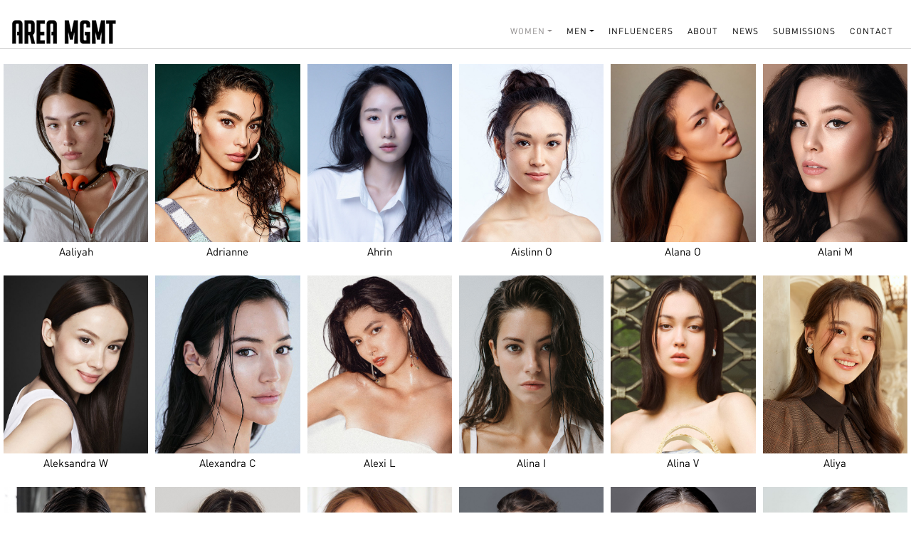

--- FILE ---
content_type: text/html; charset=UTF-8
request_url: https://www.areamgmt.com/model/list/women/direct
body_size: 4187
content:
<!DOCTYPE html>
<html lang="en">

  <head>
    <title>AREA MGMT : Model Management</title>
    <meta charset="utf-8">
    <meta name="viewport" content="width=device-width, initial-scale=1, shrink-to-fit=no">
	
	<link rel="apple-touch-icon" sizes="57x57" href="https://www.areamgmt.com/icon/apple-icon-57x57.png">
	<link rel="apple-touch-icon" sizes="60x60" href="https://www.areamgmt.com/icon/apple-icon-60x60.png">
	<link rel="apple-touch-icon" sizes="72x72" href="https://www.areamgmt.com/icon/apple-icon-72x72.png">
	<link rel="apple-touch-icon" sizes="76x76" href="https://www.areamgmt.com/icon/apple-icon-76x76.png">
	<link rel="apple-touch-icon" sizes="114x114" href="https://www.areamgmt.com/icon/apple-icon-114x114.png">
	<link rel="apple-touch-icon" sizes="120x120" href="https://www.areamgmt.com/icon/apple-icon-120x120.png">
	<link rel="apple-touch-icon" sizes="144x144" href="https://www.areamgmt.com/icon/apple-icon-144x144.png">
	<link rel="apple-touch-icon" sizes="152x152" href="https://www.areamgmt.com/icon/apple-icon-152x152.png">
	<link rel="apple-touch-icon" sizes="180x180" href="https://www.areamgmt.com/icon/apple-icon-180x180.png">
	<link rel="icon" type="image/png" sizes="192x192"  href="https://www.areamgmt.com/icon/android-icon-192x192.png">
	<link rel="icon" type="image/png" sizes="32x32" href="https://www.areamgmt.com/icon/favicon-32x32.png">
	<link rel="icon" type="image/png" sizes="96x96" href="https://www.areamgmt.com/icon/favicon-96x96.png">
	<link rel="icon" type="image/png" sizes="16x16" href="https://www.areamgmt.com/icon/favicon-16x16.png">
	<link rel="manifest" href="https://www.areamgmt.com/icon/manifest.json">
	<meta name="msapplication-TileColor" content="#ffffff">
	<meta name="msapplication-TileImage" content="https://www.areamgmt.com/icon/ms-icon-144x144.png">
	<meta name="theme-color" content="#ffffff">

    <link href="https://fonts.googleapis.com/css?family=Poppins:300,400,500,600,700" rel="stylesheet">
    <link href="https://fonts.googleapis.com/css?family=Old+Standard+TT:400,700&display=swap" rel="stylesheet">

    <link rel="stylesheet" href="https://www.areamgmt.com/theme-front/css/open-iconic-bootstrap.min.css">
    <link rel="stylesheet" href="https://www.areamgmt.com/theme-front/css/animate.css">

    <link rel="stylesheet" href="https://www.areamgmt.com/theme-front/css/owl.carousel.min.css">
    <link rel="stylesheet" href="https://www.areamgmt.com/theme-front/css/owl.theme.default.min.css">
    <link rel="stylesheet" href="https://www.areamgmt.com/theme-front/css/magnific-popup.css">

    <link rel="stylesheet" href="https://www.areamgmt.com/theme-front/css/aos.css">

    <link rel="stylesheet" href="https://www.areamgmt.com/theme-front/css/ionicons.min.css">

    <link rel="stylesheet" href="https://www.areamgmt.com/theme-front/css/bootstrap-datepicker.css">
    <link rel="stylesheet" href="https://www.areamgmt.com/theme-front/css/jquery.timepicker.css">


    <link rel="stylesheet" href="https://www.areamgmt.com/theme-front/css/flaticon.css">
    <link rel="stylesheet" href="https://www.areamgmt.com/theme-front/css/icomoon.css">
    <link rel="stylesheet" href="https://www.areamgmt.com/theme-front/css/style.css">
    <link rel="stylesheet" href="https://www.areamgmt.com/theme-front/lightbox/css/lightbox.min.css">
	
  </head>

  <body>

    <nav class="navbar navbar-expand-lg navbar-dark ftco_navbar bg-dark ftco-navbar-light" id="ftco-navbar">
      <div class="container">
        <a class="navbar-brand" href="https://www.areamgmt.com/"><img src="https://www.areamgmt.com/images/common/area-logo.png"></a>
        <button class="navbar-toggler" type="button" data-toggle="collapse" data-target="#ftco-nav" aria-controls="ftco-nav" aria-expanded="false" aria-label="Toggle navigation">
          <span class="oi oi-menu"></span> Menu
        </button>

        <div class="collapse navbar-collapse" id="ftco-nav">
          <ul class="navbar-nav ml-auto">
            <li class="nav-item dd active">
            <a class="nav-link dropdown-toggle"  id="dropdown04" data-toggle="dropdown" aria-haspopup="true" aria-expanded="false">WOMEN</a>
                <div class="dropdown-menu" aria-labelledby="dropdown04">
                <a class="dropdown-item" href="https://www.areamgmt.com/model/list/women/intown">IN TOWN</a>
                <a class="dropdown-item" href="https://www.areamgmt.com/model/list/women/direct">DIRECT</a>
                </div>
            </li>

            <li class="nav-item  dd ">
            <a class="nav-link dropdown-toggle"  id="dropdown05" data-toggle="dropdown" aria-haspopup="true" aria-expanded="false">MEN</a>
                <div class="dropdown-menu" aria-labelledby="dropdown05">
                <a class="dropdown-item" href="https://www.areamgmt.com/model/list/men/intown">IN TOWN</a>
                <a class="dropdown-item" href="https://www.areamgmt.com/model/list/men/direct">DIRECT</a>
                </div>
            </li>

            

            <li class="nav-item "><a href="https://www.areamgmt.com/influencer/list" class="nav-link">INFLUENCERS</a></li>
            <li class="nav-item"><a href="https://www.areamgmt.com/about" class="nav-link">About</a></li>
            <li class="nav-item"><a href="https://www.areamgmt.com/news/list" class="nav-link">NEWS</a></li>
            <li class="nav-item"><a href="https://www.areamgmt.com/submission" class="nav-link">SUBMISSIONS</a></li>
            <li class="nav-item"><a href="https://www.areamgmt.com/contact" class="nav-link">Contact</a></li>
          </ul>
        </div>
      </div>
    </nav>
    <!-- END nav -->
    

    <section class="ftco-section">
      <div class="container">
        <div class="row">
         
          <div class="col-md-3 col-lg-2 col-6 ">
          	<a href="https://www.areamgmt.com/model/detail/Aaliyah">
			  				<div class="model model-2 img d-flex align-items-end" style="background-image: url(https://www.areamgmt.com/images/model/557-main.jpg);">
			  	           
	            	<div class="desc w-100  ">
									<div class="info w-100  ">
										<div class="row"><div class="col-12 text-center">
										DIRECT<br><br>
										</div>
										</div>
																				 <div class="row"><div class="col-6 text-right">Height :</div><div class="col-6">168</div></div>
																														 <div class="row"><div class="col-6 text-right">Bust :</div><div class="col-6">30</div></div>
																														 <div class="row"><div class="col-6 text-right">Waist :</div><div class="col-6">24.5</div></div>
																														 <div class="row"><div class="col-6 text-right">Hips :</div><div class="col-6">36</div></div>
																																								 <div class="row"><div class="col-6 text-right">Shoes :</div><div class="col-6">40</div></div>
																														 <div class="row"><div class="col-6 text-right">Hair :</div><div class="col-6">Dk Brown</div></div>
																														 <div class="row"><div class="col-6 text-right">Eyes :</div><div class="col-6">Dk Brown</div></div>
																			</div>
		             
	              </div>
	            </div>
        	
	             <div class="model-name text-center">
	              	<span>Aaliyah</span>
	             </div>
             </a>

          </div>
      
          <div class="col-md-3 col-lg-2 col-6 ">
          	<a href="https://www.areamgmt.com/model/detail/Adrianne">
			  				<div class="model model-2 img d-flex align-items-end" style="background-image: url(https://www.areamgmt.com/images/model/30-main.jpg);">
			  	           
	            	<div class="desc w-100  ">
									<div class="info w-100  ">
										<div class="row"><div class="col-12 text-center">
										DIRECT<br><br>
										</div>
										</div>
																				 <div class="row"><div class="col-6 text-right">Height :</div><div class="col-6">172 </div></div>
																														 <div class="row"><div class="col-6 text-right">Bust :</div><div class="col-6">32</div></div>
																														 <div class="row"><div class="col-6 text-right">Waist :</div><div class="col-6">24</div></div>
																														 <div class="row"><div class="col-6 text-right">Hips :</div><div class="col-6">35</div></div>
																																								 <div class="row"><div class="col-6 text-right">Shoes :</div><div class="col-6">38.5</div></div>
																														 <div class="row"><div class="col-6 text-right">Hair :</div><div class="col-6">Dark Brown</div></div>
																														 <div class="row"><div class="col-6 text-right">Eyes :</div><div class="col-6">Brown</div></div>
																			</div>
		             
	              </div>
	            </div>
        	
	             <div class="model-name text-center">
	              	<span>Adrianne</span>
	             </div>
             </a>

          </div>
      
          <div class="col-md-3 col-lg-2 col-6 ">
          	<a href="https://www.areamgmt.com/model/detail/Ahrin ">
			  				<div class="model model-2 img d-flex align-items-end" style="background-image: url(https://www.areamgmt.com/images/model/510-main.jpg);">
			  	           
	            	<div class="desc w-100  ">
									<div class="info w-100  ">
										<div class="row"><div class="col-12 text-center">
										DIRECT<br><br>
										</div>
										</div>
																				 <div class="row"><div class="col-6 text-right">Height :</div><div class="col-6">168</div></div>
																														 <div class="row"><div class="col-6 text-right">Bust :</div><div class="col-6">30</div></div>
																														 <div class="row"><div class="col-6 text-right">Waist :</div><div class="col-6">24</div></div>
																														 <div class="row"><div class="col-6 text-right">Hips :</div><div class="col-6">35</div></div>
																																								 <div class="row"><div class="col-6 text-right">Shoes :</div><div class="col-6">37EU</div></div>
																														 <div class="row"><div class="col-6 text-right">Hair :</div><div class="col-6">black</div></div>
																														 <div class="row"><div class="col-6 text-right">Eyes :</div><div class="col-6">black</div></div>
																			</div>
		             
	              </div>
	            </div>
        	
	             <div class="model-name text-center">
	              	<span>Ahrin </span>
	             </div>
             </a>

          </div>
      
          <div class="col-md-3 col-lg-2 col-6 ">
          	<a href="https://www.areamgmt.com/model/detail/Aislinn O">
			  				<div class="model model-2 img d-flex align-items-end" style="background-image: url(https://www.areamgmt.com/images/model/242-main.jpg);">
			  	           
	            	<div class="desc w-100  ">
									<div class="info w-100  ">
										<div class="row"><div class="col-12 text-center">
										DIRECT<br><br>
										</div>
										</div>
																				 <div class="row"><div class="col-6 text-right">Height :</div><div class="col-6">171</div></div>
																														 <div class="row"><div class="col-6 text-right">Bust :</div><div class="col-6">32</div></div>
																														 <div class="row"><div class="col-6 text-right">Waist :</div><div class="col-6">24.5</div></div>
																														 <div class="row"><div class="col-6 text-right">Hips :</div><div class="col-6">35</div></div>
																																								 <div class="row"><div class="col-6 text-right">Shoes :</div><div class="col-6">9.5 US</div></div>
																														 <div class="row"><div class="col-6 text-right">Hair :</div><div class="col-6">Dark Brown</div></div>
																														 <div class="row"><div class="col-6 text-right">Eyes :</div><div class="col-6">Dark Brown</div></div>
																			</div>
		             
	              </div>
	            </div>
        	
	             <div class="model-name text-center">
	              	<span>Aislinn O</span>
	             </div>
             </a>

          </div>
      
          <div class="col-md-3 col-lg-2 col-6 ">
          	<a href="https://www.areamgmt.com/model/detail/Alana O">
			  				<div class="model model-2 img d-flex align-items-end" style="background-image: url(https://www.areamgmt.com/images/model/159-main.jpg);">
			  	           
	            	<div class="desc w-100  ">
									<div class="info w-100  ">
										<div class="row"><div class="col-12 text-center">
										DIRECT<br><br>
										</div>
										</div>
																				 <div class="row"><div class="col-6 text-right">Height :</div><div class="col-6">179</div></div>
																														 <div class="row"><div class="col-6 text-right">Bust :</div><div class="col-6">32</div></div>
																														 <div class="row"><div class="col-6 text-right">Waist :</div><div class="col-6">25</div></div>
																														 <div class="row"><div class="col-6 text-right">Hips :</div><div class="col-6">36</div></div>
																																								 <div class="row"><div class="col-6 text-right">Shoes :</div><div class="col-6">10 US</div></div>
																														 <div class="row"><div class="col-6 text-right">Hair :</div><div class="col-6">Dk Brown</div></div>
																														 <div class="row"><div class="col-6 text-right">Eyes :</div><div class="col-6">Dk Brown</div></div>
																			</div>
		             
	              </div>
	            </div>
        	
	             <div class="model-name text-center">
	              	<span>Alana O</span>
	             </div>
             </a>

          </div>
      
          <div class="col-md-3 col-lg-2 col-6 ">
          	<a href="https://www.areamgmt.com/model/detail/Alani M">
			  				<div class="model model-2 img d-flex align-items-end" style="background-image: url(https://www.areamgmt.com/images/model/360-main.jpg);">
			  	           
	            	<div class="desc w-100  ">
									<div class="info w-100  ">
										<div class="row"><div class="col-12 text-center">
										DIRECT<br><br>
										</div>
										</div>
																				 <div class="row"><div class="col-6 text-right">Height :</div><div class="col-6">175</div></div>
																														 <div class="row"><div class="col-6 text-right">Bust :</div><div class="col-6">34</div></div>
																														 <div class="row"><div class="col-6 text-right">Waist :</div><div class="col-6">24</div></div>
																														 <div class="row"><div class="col-6 text-right">Hips :</div><div class="col-6">34</div></div>
																																								 <div class="row"><div class="col-6 text-right">Shoes :</div><div class="col-6">40</div></div>
																														 <div class="row"><div class="col-6 text-right">Hair :</div><div class="col-6">Dk Brown </div></div>
																														 <div class="row"><div class="col-6 text-right">Eyes :</div><div class="col-6">Brown</div></div>
																			</div>
		             
	              </div>
	            </div>
        	
	             <div class="model-name text-center">
	              	<span>Alani M</span>
	             </div>
             </a>

          </div>
      
          <div class="col-md-3 col-lg-2 col-6 ">
          	<a href="https://www.areamgmt.com/model/detail/Aleksandra W">
			  				<div class="model model-2 img d-flex align-items-end" style="background-image: url(https://www.areamgmt.com/images/model/43-main.jpg);">
			  	           
	            	<div class="desc w-100  ">
									<div class="info w-100  ">
										<div class="row"><div class="col-12 text-center">
										DIRECT<br><br>
										</div>
										</div>
																				 <div class="row"><div class="col-6 text-right">Height :</div><div class="col-6">173 </div></div>
																														 <div class="row"><div class="col-6 text-right">Bust :</div><div class="col-6">32</div></div>
																														 <div class="row"><div class="col-6 text-right">Waist :</div><div class="col-6">24.5</div></div>
																														 <div class="row"><div class="col-6 text-right">Hips :</div><div class="col-6">35</div></div>
																																								 <div class="row"><div class="col-6 text-right">Shoes :</div><div class="col-6">37</div></div>
																														 <div class="row"><div class="col-6 text-right">Hair :</div><div class="col-6">Dark Brown</div></div>
																														 <div class="row"><div class="col-6 text-right">Eyes :</div><div class="col-6">Blue</div></div>
																			</div>
		             
	              </div>
	            </div>
        	
	             <div class="model-name text-center">
	              	<span>Aleksandra W</span>
	             </div>
             </a>

          </div>
      
          <div class="col-md-3 col-lg-2 col-6 ">
          	<a href="https://www.areamgmt.com/model/detail/Alexandra C">
			  				<div class="model model-2 img d-flex align-items-end" style="background-image: url(https://www.areamgmt.com/images/model/245-main.jpg);">
			  	           
	            	<div class="desc w-100  ">
									<div class="info w-100  ">
										<div class="row"><div class="col-12 text-center">
										DIRECT<br><br>
										</div>
										</div>
																				 <div class="row"><div class="col-6 text-right">Height :</div><div class="col-6">171 </div></div>
																														 <div class="row"><div class="col-6 text-right">Bust :</div><div class="col-6">34</div></div>
																														 <div class="row"><div class="col-6 text-right">Waist :</div><div class="col-6">26</div></div>
																														 <div class="row"><div class="col-6 text-right">Hips :</div><div class="col-6">35</div></div>
																																								 <div class="row"><div class="col-6 text-right">Shoes :</div><div class="col-6">8US</div></div>
																														 <div class="row"><div class="col-6 text-right">Hair :</div><div class="col-6">Brown     </div></div>
																														 <div class="row"><div class="col-6 text-right">Eyes :</div><div class="col-6">Brown</div></div>
																			</div>
		             
	              </div>
	            </div>
        	
	             <div class="model-name text-center">
	              	<span>Alexandra C</span>
	             </div>
             </a>

          </div>
      
          <div class="col-md-3 col-lg-2 col-6 ">
          	<a href="https://www.areamgmt.com/model/detail/Alexi L">
			  				<div class="model model-2 img d-flex align-items-end" style="background-image: url(https://www.areamgmt.com/images/model/445-main.jpg);">
			  	           
	            	<div class="desc w-100  ">
									<div class="info w-100  ">
										<div class="row"><div class="col-12 text-center">
										DIRECT<br><br>
										</div>
										</div>
																				 <div class="row"><div class="col-6 text-right">Height :</div><div class="col-6">181</div></div>
																														 <div class="row"><div class="col-6 text-right">Bust :</div><div class="col-6">34</div></div>
																														 <div class="row"><div class="col-6 text-right">Waist :</div><div class="col-6">28</div></div>
																														 <div class="row"><div class="col-6 text-right">Hips :</div><div class="col-6">37</div></div>
																																								 <div class="row"><div class="col-6 text-right">Shoes :</div><div class="col-6">41</div></div>
																														 <div class="row"><div class="col-6 text-right">Hair :</div><div class="col-6">Brown</div></div>
																														 <div class="row"><div class="col-6 text-right">Eyes :</div><div class="col-6">Brown</div></div>
																			</div>
		             
	              </div>
	            </div>
        	
	             <div class="model-name text-center">
	              	<span>Alexi L</span>
	             </div>
             </a>

          </div>
      
          <div class="col-md-3 col-lg-2 col-6 ">
          	<a href="https://www.areamgmt.com/model/detail/Alina I">
			  				<div class="model model-2 img d-flex align-items-end" style="background-image: url(https://www.areamgmt.com/images/model/456-main.jpg);">
			  	           
	            	<div class="desc w-100  ">
									<div class="info w-100  ">
										<div class="row"><div class="col-12 text-center">
										DIRECT<br><br>
										</div>
										</div>
																				 <div class="row"><div class="col-6 text-right">Height :</div><div class="col-6">178</div></div>
																														 <div class="row"><div class="col-6 text-right">Bust :</div><div class="col-6">35</div></div>
																														 <div class="row"><div class="col-6 text-right">Waist :</div><div class="col-6">25.5</div></div>
																														 <div class="row"><div class="col-6 text-right">Hips :</div><div class="col-6">36</div></div>
																																								 <div class="row"><div class="col-6 text-right">Shoes :</div><div class="col-6">39</div></div>
																														 <div class="row"><div class="col-6 text-right">Hair :</div><div class="col-6">Brown</div></div>
																														 <div class="row"><div class="col-6 text-right">Eyes :</div><div class="col-6">Brown</div></div>
																			</div>
		             
	              </div>
	            </div>
        	
	             <div class="model-name text-center">
	              	<span>Alina I</span>
	             </div>
             </a>

          </div>
      
          <div class="col-md-3 col-lg-2 col-6 ">
          	<a href="https://www.areamgmt.com/model/detail/Alina V">
			  				<div class="model model-2 img d-flex align-items-end" style="background-image: url(https://www.areamgmt.com/images/model/518-main.jpg);">
			  	           
	            	<div class="desc w-100  ">
									<div class="info w-100  ">
										<div class="row"><div class="col-12 text-center">
										DIRECT<br><br>
										</div>
										</div>
																				 <div class="row"><div class="col-6 text-right">Height :</div><div class="col-6">179</div></div>
																														 <div class="row"><div class="col-6 text-right">Bust :</div><div class="col-6">32</div></div>
																														 <div class="row"><div class="col-6 text-right">Waist :</div><div class="col-6">24.5</div></div>
																														 <div class="row"><div class="col-6 text-right">Hips :</div><div class="col-6">36</div></div>
																																								 <div class="row"><div class="col-6 text-right">Shoes :</div><div class="col-6">41</div></div>
																														 <div class="row"><div class="col-6 text-right">Hair :</div><div class="col-6">Dk brown</div></div>
																														 <div class="row"><div class="col-6 text-right">Eyes :</div><div class="col-6">Dk brown</div></div>
																			</div>
		             
	              </div>
	            </div>
        	
	             <div class="model-name text-center">
	              	<span>Alina V</span>
	             </div>
             </a>

          </div>
      
          <div class="col-md-3 col-lg-2 col-6 ">
          	<a href="https://www.areamgmt.com/model/detail/Aliya">
			  				<div class="model model-2 img d-flex align-items-end" style="background-image: url(https://www.areamgmt.com/images/model/452-main.jpg);">
			  	           
	            	<div class="desc w-100  ">
									<div class="info w-100  ">
										<div class="row"><div class="col-12 text-center">
										DIRECT<br><br>
										</div>
										</div>
																				 <div class="row"><div class="col-6 text-right">Height :</div><div class="col-6">179</div></div>
																														 <div class="row"><div class="col-6 text-right">Bust :</div><div class="col-6">32</div></div>
																														 <div class="row"><div class="col-6 text-right">Waist :</div><div class="col-6">24</div></div>
																														 <div class="row"><div class="col-6 text-right">Hips :</div><div class="col-6">34</div></div>
																																								 <div class="row"><div class="col-6 text-right">Shoes :</div><div class="col-6">41</div></div>
																														 <div class="row"><div class="col-6 text-right">Hair :</div><div class="col-6">Black</div></div>
																														 <div class="row"><div class="col-6 text-right">Eyes :</div><div class="col-6">Brown</div></div>
																			</div>
		             
	              </div>
	            </div>
        	
	             <div class="model-name text-center">
	              	<span>Aliya</span>
	             </div>
             </a>

          </div>
      
          <div class="col-md-3 col-lg-2 col-6 ">
          	<a href="https://www.areamgmt.com/model/detail/Alua">
			  				<div class="model model-2 img d-flex align-items-end" style="background-image: url(https://www.areamgmt.com/images/model/472-main.jpg);">
			  	           
	            	<div class="desc w-100  ">
									<div class="info w-100  ">
										<div class="row"><div class="col-12 text-center">
										DIRECT<br><br>
										</div>
										</div>
																				 <div class="row"><div class="col-6 text-right">Height :</div><div class="col-6">175</div></div>
																														 <div class="row"><div class="col-6 text-right">Bust :</div><div class="col-6">33</div></div>
																														 <div class="row"><div class="col-6 text-right">Waist :</div><div class="col-6">25.5</div></div>
																														 <div class="row"><div class="col-6 text-right">Hips :</div><div class="col-6">35 </div></div>
																																								 <div class="row"><div class="col-6 text-right">Shoes :</div><div class="col-6">36</div></div>
																														 <div class="row"><div class="col-6 text-right">Hair :</div><div class="col-6">Brown</div></div>
																														 <div class="row"><div class="col-6 text-right">Eyes :</div><div class="col-6">Brown</div></div>
																			</div>
		             
	              </div>
	            </div>
        	
	             <div class="model-name text-center">
	              	<span>Alua</span>
	             </div>
             </a>

          </div>
      
          <div class="col-md-3 col-lg-2 col-6 ">
          	<a href="https://www.areamgmt.com/model/detail/Ame">
			  				<div class="model model-2 img d-flex align-items-end" style="background-image: url(https://www.areamgmt.com/images/model/566-main.jpg);">
			  	           
	            	<div class="desc w-100  ">
									<div class="info w-100  ">
										<div class="row"><div class="col-12 text-center">
										DIRECT<br><br>
										</div>
										</div>
																				 <div class="row"><div class="col-6 text-right">Height :</div><div class="col-6">175</div></div>
																														 <div class="row"><div class="col-6 text-right">Bust :</div><div class="col-6">30</div></div>
																														 <div class="row"><div class="col-6 text-right">Waist :</div><div class="col-6">24</div></div>
																														 <div class="row"><div class="col-6 text-right">Hips :</div><div class="col-6">36</div></div>
																														 <div class="row"><div class="col-6 text-right">Suit :</div><div class="col-6">2</div></div>
																														 <div class="row"><div class="col-6 text-right">Shoes :</div><div class="col-6">39</div></div>
																														 <div class="row"><div class="col-6 text-right">Hair :</div><div class="col-6">Dk brown</div></div>
																														 <div class="row"><div class="col-6 text-right">Eyes :</div><div class="col-6">Brown</div></div>
																			</div>
		             
	              </div>
	            </div>
        	
	             <div class="model-name text-center">
	              	<span>Ame</span>
	             </div>
             </a>

          </div>
      
          <div class="col-md-3 col-lg-2 col-6 ">
          	<a href="https://www.areamgmt.com/model/detail/Amie">
			  				<div class="model model-2 img d-flex align-items-end" style="background-image: url(https://www.areamgmt.com/images/model/255-main.jpg);">
			  	           
	            	<div class="desc w-100  ">
									<div class="info w-100  ">
										<div class="row"><div class="col-12 text-center">
										DIRECT<br><br>
										</div>
										</div>
																				 <div class="row"><div class="col-6 text-right">Height :</div><div class="col-6">174</div></div>
																														 <div class="row"><div class="col-6 text-right">Bust :</div><div class="col-6">31</div></div>
																														 <div class="row"><div class="col-6 text-right">Waist :</div><div class="col-6">26</div></div>
																														 <div class="row"><div class="col-6 text-right">Hips :</div><div class="col-6">39</div></div>
																																								 <div class="row"><div class="col-6 text-right">Shoes :</div><div class="col-6">8.5 US</div></div>
																														 <div class="row"><div class="col-6 text-right">Hair :</div><div class="col-6">Brown     </div></div>
																														 <div class="row"><div class="col-6 text-right">Eyes :</div><div class="col-6">Brown</div></div>
																			</div>
		             
	              </div>
	            </div>
        	
	             <div class="model-name text-center">
	              	<span>Amie</span>
	             </div>
             </a>

          </div>
      
          <div class="col-md-3 col-lg-2 col-6 ">
          	<a href="https://www.areamgmt.com/model/detail/Anastasia T">
			  				<div class="model model-2 img d-flex align-items-end" style="background-image: url(https://www.areamgmt.com/images/model/42-main.jpg);">
			  	           
	            	<div class="desc w-100  ">
									<div class="info w-100  ">
										<div class="row"><div class="col-12 text-center">
										DIRECT<br><br>
										</div>
										</div>
																				 <div class="row"><div class="col-6 text-right">Height :</div><div class="col-6">172</div></div>
																														 <div class="row"><div class="col-6 text-right">Bust :</div><div class="col-6">31.5</div></div>
																														 <div class="row"><div class="col-6 text-right">Waist :</div><div class="col-6">23.5</div></div>
																														 <div class="row"><div class="col-6 text-right">Hips :</div><div class="col-6">35</div></div>
																																								 <div class="row"><div class="col-6 text-right">Shoes :</div><div class="col-6">38</div></div>
																														 <div class="row"><div class="col-6 text-right">Hair :</div><div class="col-6">Brown</div></div>
																														 <div class="row"><div class="col-6 text-right">Eyes :</div><div class="col-6">Green Grey</div></div>
																			</div>
		             
	              </div>
	            </div>
        	
	             <div class="model-name text-center">
	              	<span>Anastasia T</span>
	             </div>
             </a>

          </div>
      
          <div class="col-md-3 col-lg-2 col-6 ">
          	<a href="https://www.areamgmt.com/model/detail/Angelina">
			  				<div class="model model-2 img d-flex align-items-end" style="background-image: url(https://www.areamgmt.com/images/model/453-main.jpg);">
			  	           
	            	<div class="desc w-100  ">
									<div class="info w-100  ">
										<div class="row"><div class="col-12 text-center">
										DIRECT<br><br>
										</div>
										</div>
																				 <div class="row"><div class="col-6 text-right">Height :</div><div class="col-6">179</div></div>
																														 <div class="row"><div class="col-6 text-right">Bust :</div><div class="col-6">32</div></div>
																														 <div class="row"><div class="col-6 text-right">Waist :</div><div class="col-6">24</div></div>
																														 <div class="row"><div class="col-6 text-right">Hips :</div><div class="col-6">36</div></div>
																																								 <div class="row"><div class="col-6 text-right">Shoes :</div><div class="col-6">38</div></div>
																														 <div class="row"><div class="col-6 text-right">Hair :</div><div class="col-6">Brown</div></div>
																														 <div class="row"><div class="col-6 text-right">Eyes :</div><div class="col-6">Hazel</div></div>
																			</div>
		             
	              </div>
	            </div>
        	
	             <div class="model-name text-center">
	              	<span>Angelina</span>
	             </div>
             </a>

          </div>
      
          <div class="col-md-3 col-lg-2 col-6 ">
          	<a href="https://www.areamgmt.com/model/detail/Anna">
			  				<div class="model model-2 img d-flex align-items-end" style="background-image: url(https://www.areamgmt.com/images/model/506-main.jpg);">
			  	           
	            	<div class="desc w-100  ">
									<div class="info w-100  ">
										<div class="row"><div class="col-12 text-center">
										DIRECT<br><br>
										</div>
										</div>
																				 <div class="row"><div class="col-6 text-right">Height :</div><div class="col-6">170</div></div>
																														 <div class="row"><div class="col-6 text-right">Bust :</div><div class="col-6">31.5</div></div>
																														 <div class="row"><div class="col-6 text-right">Waist :</div><div class="col-6">23.5</div></div>
																														 <div class="row"><div class="col-6 text-right">Hips :</div><div class="col-6">34.5</div></div>
																																								 <div class="row"><div class="col-6 text-right">Shoes :</div><div class="col-6">38</div></div>
																														 <div class="row"><div class="col-6 text-right">Hair :</div><div class="col-6">Brown</div></div>
																														 <div class="row"><div class="col-6 text-right">Eyes :</div><div class="col-6">Black</div></div>
																			</div>
		             
	              </div>
	            </div>
        	
	             <div class="model-name text-center">
	              	<span>Anna</span>
	             </div>
             </a>

          </div>
      
          <div class="col-md-3 col-lg-2 col-6 ">
          	<a href="https://www.areamgmt.com/model/detail/Anna L">
			  				<div class="model model-2 img d-flex align-items-end" style="background-image: url(https://www.areamgmt.com/images/model/96-main.jpg);">
			  	           
	            	<div class="desc w-100  ">
									<div class="info w-100  ">
										<div class="row"><div class="col-12 text-center">
										DIRECT<br><br>
										</div>
										</div>
																				 <div class="row"><div class="col-6 text-right">Height :</div><div class="col-6">180</div></div>
																														 <div class="row"><div class="col-6 text-right">Bust :</div><div class="col-6">33.5</div></div>
																														 <div class="row"><div class="col-6 text-right">Waist :</div><div class="col-6">25.5</div></div>
																														 <div class="row"><div class="col-6 text-right">Hips :</div><div class="col-6">38</div></div>
																																								 <div class="row"><div class="col-6 text-right">Shoes :</div><div class="col-6">40</div></div>
																														 <div class="row"><div class="col-6 text-right">Hair :</div><div class="col-6">Brown  </div></div>
																														 <div class="row"><div class="col-6 text-right">Eyes :</div><div class="col-6">Brown</div></div>
																			</div>
		             
	              </div>
	            </div>
        	
	             <div class="model-name text-center">
	              	<span>Anna L</span>
	             </div>
             </a>

          </div>
      
          <div class="col-md-3 col-lg-2 col-6 ">
          	<a href="https://www.areamgmt.com/model/detail/Anne W ">
			  				<div class="model model-2 img d-flex align-items-end" style="background-image: url(https://www.areamgmt.com/images/model/264-main.jpg);">
			  	           
	            	<div class="desc w-100  ">
									<div class="info w-100  ">
										<div class="row"><div class="col-12 text-center">
										DIRECT<br><br>
										</div>
										</div>
																				 <div class="row"><div class="col-6 text-right">Height :</div><div class="col-6">169</div></div>
																														 <div class="row"><div class="col-6 text-right">Bust :</div><div class="col-6">32</div></div>
																														 <div class="row"><div class="col-6 text-right">Waist :</div><div class="col-6">22</div></div>
																														 <div class="row"><div class="col-6 text-right">Hips :</div><div class="col-6">33</div></div>
																																								 <div class="row"><div class="col-6 text-right">Shoes :</div><div class="col-6">8</div></div>
																														 <div class="row"><div class="col-6 text-right">Hair :</div><div class="col-6">Brown     </div></div>
																														 <div class="row"><div class="col-6 text-right">Eyes :</div><div class="col-6">Brown</div></div>
																			</div>
		             
	              </div>
	            </div>
        	
	             <div class="model-name text-center">
	              	<span>Anne W </span>
	             </div>
             </a>

          </div>
      
          <div class="col-md-3 col-lg-2 col-6 ">
          	<a href="https://www.areamgmt.com/model/detail/Antonia">
			  				<div class="model model-2 img d-flex align-items-end" style="background-image: url(https://www.areamgmt.com/images/model/488-main.jpg);">
			  	           
	            	<div class="desc w-100  ">
									<div class="info w-100  ">
										<div class="row"><div class="col-12 text-center">
										DIRECT<br><br>
										</div>
										</div>
																				 <div class="row"><div class="col-6 text-right">Height :</div><div class="col-6">174</div></div>
																														 <div class="row"><div class="col-6 text-right">Bust :</div><div class="col-6">31.5</div></div>
																														 <div class="row"><div class="col-6 text-right">Waist :</div><div class="col-6">24</div></div>
																														 <div class="row"><div class="col-6 text-right">Hips :</div><div class="col-6">36.5</div></div>
																																								 <div class="row"><div class="col-6 text-right">Shoes :</div><div class="col-6">38.5</div></div>
																														 <div class="row"><div class="col-6 text-right">Hair :</div><div class="col-6">Dk brown</div></div>
																														 <div class="row"><div class="col-6 text-right">Eyes :</div><div class="col-6">Dk brown</div></div>
																			</div>
		             
	              </div>
	            </div>
        	
	             <div class="model-name text-center">
	              	<span>Antonia</span>
	             </div>
             </a>

          </div>
      
          <div class="col-md-3 col-lg-2 col-6 ">
          	<a href="https://www.areamgmt.com/model/detail/Arim L">
			  				<div class="model model-2 img d-flex align-items-end" style="background-image: url(https://www.areamgmt.com/images/model/489-main.jpg);">
			  	           
	            	<div class="desc w-100  ">
									<div class="info w-100  ">
										<div class="row"><div class="col-12 text-center">
										DIRECT<br><br>
										</div>
										</div>
																				 <div class="row"><div class="col-6 text-right">Height :</div><div class="col-6">176</div></div>
																														 <div class="row"><div class="col-6 text-right">Bust :</div><div class="col-6">32</div></div>
																														 <div class="row"><div class="col-6 text-right">Waist :</div><div class="col-6">27</div></div>
																														 <div class="row"><div class="col-6 text-right">Hips :</div><div class="col-6">36</div></div>
																																								 <div class="row"><div class="col-6 text-right">Shoes :</div><div class="col-6">39</div></div>
																														 <div class="row"><div class="col-6 text-right">Hair :</div><div class="col-6">Dk brown</div></div>
																														 <div class="row"><div class="col-6 text-right">Eyes :</div><div class="col-6">Dk brown</div></div>
																			</div>
		             
	              </div>
	            </div>
        	
	             <div class="model-name text-center">
	              	<span>Arim L</span>
	             </div>
             </a>

          </div>
      
          <div class="col-md-3 col-lg-2 col-6 ">
          	<a href="https://www.areamgmt.com/model/detail/Aryana">
			  				<div class="model model-2 img d-flex align-items-end" style="background-image: url(https://www.areamgmt.com/images/model/433-main.jpg);">
			  	           
	            	<div class="desc w-100  ">
									<div class="info w-100  ">
										<div class="row"><div class="col-12 text-center">
										DIRECT<br><br>
										</div>
										</div>
																				 <div class="row"><div class="col-6 text-right">Height :</div><div class="col-6">169 </div></div>
																														 <div class="row"><div class="col-6 text-right">Bust :</div><div class="col-6">30</div></div>
																														 <div class="row"><div class="col-6 text-right">Waist :</div><div class="col-6">22.5</div></div>
																														 <div class="row"><div class="col-6 text-right">Hips :</div><div class="col-6">34.5</div></div>
																																								 <div class="row"><div class="col-6 text-right">Shoes :</div><div class="col-6">39</div></div>
																														 <div class="row"><div class="col-6 text-right">Hair :</div><div class="col-6">Dk Brown</div></div>
																														 <div class="row"><div class="col-6 text-right">Eyes :</div><div class="col-6">Hazel</div></div>
																			</div>
		             
	              </div>
	            </div>
        	
	             <div class="model-name text-center">
	              	<span>Aryana</span>
	             </div>
             </a>

          </div>
      
          <div class="col-md-3 col-lg-2 col-6 ">
          	<a href="https://www.areamgmt.com/model/detail/Aya">
			  				<div class="model model-2 img d-flex align-items-end" style="background-image: url(https://www.areamgmt.com/images/model/98-main.jpg);">
			  	           
	            	<div class="desc w-100  ">
									<div class="info w-100  ">
										<div class="row"><div class="col-12 text-center">
										DIRECT<br><br>
										</div>
										</div>
																				 <div class="row"><div class="col-6 text-right">Height :</div><div class="col-6">170</div></div>
																														 <div class="row"><div class="col-6 text-right">Bust :</div><div class="col-6">33.5</div></div>
																														 <div class="row"><div class="col-6 text-right">Waist :</div><div class="col-6">26</div></div>
																														 <div class="row"><div class="col-6 text-right">Hips :</div><div class="col-6">36.5</div></div>
																																								 <div class="row"><div class="col-6 text-right">Shoes :</div><div class="col-6">38</div></div>
																														 <div class="row"><div class="col-6 text-right">Hair :</div><div class="col-6">Black</div></div>
																														 <div class="row"><div class="col-6 text-right">Eyes :</div><div class="col-6">Black</div></div>
																			</div>
		             
	              </div>
	            </div>
        	
	             <div class="model-name text-center">
	              	<span>Aya</span>
	             </div>
             </a>

          </div>
      
          <div class="col-md-3 col-lg-2 col-6 ">
          	<a href="https://www.areamgmt.com/model/detail/Banu">
			  				<div class="model model-2 img d-flex align-items-end" style="background-image: url(https://www.areamgmt.com/images/model/478-main.jpg);">
			  	           
	            	<div class="desc w-100  ">
									<div class="info w-100  ">
										<div class="row"><div class="col-12 text-center">
										DIRECT<br><br>
										</div>
										</div>
																				 <div class="row"><div class="col-6 text-right">Height :</div><div class="col-6">178</div></div>
																														 <div class="row"><div class="col-6 text-right">Bust :</div><div class="col-6">31</div></div>
																														 <div class="row"><div class="col-6 text-right">Waist :</div><div class="col-6">24.5</div></div>
																														 <div class="row"><div class="col-6 text-right">Hips :</div><div class="col-6">35</div></div>
																																								 <div class="row"><div class="col-6 text-right">Shoes :</div><div class="col-6">39</div></div>
																														 <div class="row"><div class="col-6 text-right">Hair :</div><div class="col-6">Dk Brown</div></div>
																														 <div class="row"><div class="col-6 text-right">Eyes :</div><div class="col-6">Dk Brown</div></div>
																			</div>
		             
	              </div>
	            </div>
        	
	             <div class="model-name text-center">
	              	<span>Banu</span>
	             </div>
             </a>

          </div>
      
          <div class="col-md-3 col-lg-2 col-6 ">
          	<a href="https://www.areamgmt.com/model/detail/Barbara G">
			  				<div class="model model-2 img d-flex align-items-end" style="background-image: url(https://www.areamgmt.com/images/model/158-main.jpg);">
			  	           
	            	<div class="desc w-100  ">
									<div class="info w-100  ">
										<div class="row"><div class="col-12 text-center">
										DIRECT<br><br>
										</div>
										</div>
																				 <div class="row"><div class="col-6 text-right">Height :</div><div class="col-6">175</div></div>
																														 <div class="row"><div class="col-6 text-right">Bust :</div><div class="col-6">31</div></div>
																														 <div class="row"><div class="col-6 text-right">Waist :</div><div class="col-6">25</div></div>
																														 <div class="row"><div class="col-6 text-right">Hips :</div><div class="col-6">36</div></div>
																																								 <div class="row"><div class="col-6 text-right">Shoes :</div><div class="col-6">39</div></div>
																														 <div class="row"><div class="col-6 text-right">Hair :</div><div class="col-6">Dark Blond</div></div>
																														 <div class="row"><div class="col-6 text-right">Eyes :</div><div class="col-6">Green</div></div>
																			</div>
		             
	              </div>
	            </div>
        	
	             <div class="model-name text-center">
	              	<span>Barbara G</span>
	             </div>
             </a>

          </div>
      
          <div class="col-md-3 col-lg-2 col-6 ">
          	<a href="https://www.areamgmt.com/model/detail/Beatriz ">
			  				<div class="model model-2 img d-flex align-items-end" style="background-image: url(https://www.areamgmt.com/images/model/524-main.jpg);">
			  	           
	            	<div class="desc w-100  ">
									<div class="info w-100  ">
										<div class="row"><div class="col-12 text-center">
										DIRECT<br><br>
										</div>
										</div>
																				 <div class="row"><div class="col-6 text-right">Height :</div><div class="col-6">172</div></div>
																														 <div class="row"><div class="col-6 text-right">Bust :</div><div class="col-6">30</div></div>
																														 <div class="row"><div class="col-6 text-right">Waist :</div><div class="col-6">23</div></div>
																														 <div class="row"><div class="col-6 text-right">Hips :</div><div class="col-6">35</div></div>
																																								 <div class="row"><div class="col-6 text-right">Shoes :</div><div class="col-6">37</div></div>
																														 <div class="row"><div class="col-6 text-right">Hair :</div><div class="col-6">Dk brown</div></div>
																														 <div class="row"><div class="col-6 text-right">Eyes :</div><div class="col-6">Dk brown</div></div>
																			</div>
		             
	              </div>
	            </div>
        	
	             <div class="model-name text-center">
	              	<span>Beatriz </span>
	             </div>
             </a>

          </div>
      
          <div class="col-md-3 col-lg-2 col-6 ">
          	<a href="https://www.areamgmt.com/model/detail/Beli">
			  				<div class="model model-2 img d-flex align-items-end" style="background-image: url(https://www.areamgmt.com/images/model/570-main.jpg);">
			  	           
	            	<div class="desc w-100  ">
									<div class="info w-100  ">
										<div class="row"><div class="col-12 text-center">
										DIRECT<br><br>
										</div>
										</div>
																				 <div class="row"><div class="col-6 text-right">Height :</div><div class="col-6">174</div></div>
																														 <div class="row"><div class="col-6 text-right">Bust :</div><div class="col-6">31.5</div></div>
																														 <div class="row"><div class="col-6 text-right">Waist :</div><div class="col-6">24</div></div>
																														 <div class="row"><div class="col-6 text-right">Hips :</div><div class="col-6">34.5</div></div>
																																								 <div class="row"><div class="col-6 text-right">Shoes :</div><div class="col-6">40</div></div>
																														 <div class="row"><div class="col-6 text-right">Hair :</div><div class="col-6">Dk Brown</div></div>
																														 <div class="row"><div class="col-6 text-right">Eyes :</div><div class="col-6">Dk Brown</div></div>
																			</div>
		             
	              </div>
	            </div>
        	
	             <div class="model-name text-center">
	              	<span>Beli</span>
	             </div>
             </a>

          </div>
      
          <div class="col-md-3 col-lg-2 col-6 ">
          	<a href="https://www.areamgmt.com/model/detail/Biqiong">
			  				<div class="model model-2 img d-flex align-items-end" style="background-image: url(https://www.areamgmt.com/images/model/46-main.jpg);">
			  	           
	            	<div class="desc w-100  ">
									<div class="info w-100  ">
										<div class="row"><div class="col-12 text-center">
										DIRECT<br><br>
										</div>
										</div>
																				 <div class="row"><div class="col-6 text-right">Height :</div><div class="col-6">176 </div></div>
																														 <div class="row"><div class="col-6 text-right">Bust :</div><div class="col-6">34</div></div>
																														 <div class="row"><div class="col-6 text-right">Waist :</div><div class="col-6">25</div></div>
																														 <div class="row"><div class="col-6 text-right">Hips :</div><div class="col-6">36</div></div>
																																								 <div class="row"><div class="col-6 text-right">Shoes :</div><div class="col-6">38</div></div>
																														 <div class="row"><div class="col-6 text-right">Hair :</div><div class="col-6">Black     </div></div>
																														 <div class="row"><div class="col-6 text-right">Eyes :</div><div class="col-6">Black</div></div>
																			</div>
		             
	              </div>
	            </div>
        	
	             <div class="model-name text-center">
	              	<span>Biqiong</span>
	             </div>
             </a>

          </div>
      
          <div class="col-md-3 col-lg-2 col-6 ">
          	<a href="https://www.areamgmt.com/model/detail/Bomi ">
			  				<div class="model model-2 img d-flex align-items-end" style="background-image: url(https://www.areamgmt.com/images/model/99-main.jpg);">
			  	           
	            	<div class="desc w-100  ">
									<div class="info w-100  ">
										<div class="row"><div class="col-12 text-center">
										DIRECT<br><br>
										</div>
										</div>
																				 <div class="row"><div class="col-6 text-right">Height :</div><div class="col-6">166</div></div>
																														 <div class="row"><div class="col-6 text-right">Bust :</div><div class="col-6">30</div></div>
																														 <div class="row"><div class="col-6 text-right">Waist :</div><div class="col-6">24</div></div>
																														 <div class="row"><div class="col-6 text-right">Hips :</div><div class="col-6">33</div></div>
																																								 <div class="row"><div class="col-6 text-right">Shoes :</div><div class="col-6">37</div></div>
																														 <div class="row"><div class="col-6 text-right">Hair :</div><div class="col-6">Dk Brown  </div></div>
																														 <div class="row"><div class="col-6 text-right">Eyes :</div><div class="col-6">Dk Brown</div></div>
																			</div>
		             
	              </div>
	            </div>
        	
	             <div class="model-name text-center">
	              	<span>Bomi </span>
	             </div>
             </a>

          </div>
                
        </div>
        <div class="row mt-5">
          <div class="col text-center">
            <div class="block-27">
               
              	  <div class='paging'><strong>1</strong><a href="https://www.areamgmt.com/model/list/women/direct/30" data-ci-pagination-page="30" rel="start">2</a><a href="https://www.areamgmt.com/model/list/women/direct/60" data-ci-pagination-page="60">3</a><a href="https://www.areamgmt.com/model/list/women/direct/30" data-ci-pagination-page="30" rel="next">&gt;</a><a href="https://www.areamgmt.com/model/list/women/direct/180" data-ci-pagination-page="180">&raquo;</a></div>                
             
            </div>
          </div>
        </div>
      </div>
    </section>

    <footer class="ftco-footer ftco-bg-dark ftco-section " style="display:none">
      <div class="container">
        <div class="row mb-5 d-flex">
          <div class="col-md">
            <div class="ftco-footer-widget mb-4">
              <h2 class="ftco-heading-2">About Me</h2>
              <p>Far far away, behind the word mountains, far from the countries Vokalia and Consonantia, there live the blind texts.</p>
              <ul class="ftco-footer-social list-unstyled float-md-left float-lft mt-3">
                <li class="ftco-animate"><a href="https://www.areamgmt.com/theme-front/#"><span class="icon-twitter"></span></a></li>
                <li class="ftco-animate"><a href="https://www.areamgmt.com/theme-front/#"><span class="icon-facebook"></span></a></li>
                <li class="ftco-animate"><a href="https://www.areamgmt.com/theme-front/#"><span class="icon-instagram"></span></a></li>
              </ul>
            </div>
          </div>
          <div class="col-md">
            <div class="ftco-footer-widget mb-4 ml-md-4">
              <h2 class="ftco-heading-2">Popular Links</h2>
              <ul class="list-unstyled">
                <li><a href="https://www.areamgmt.com/theme-front/#">Finding Agency</a></li>
                <li><a href="https://www.areamgmt.com/theme-front/#">Types of Modeling</a></li>
                <li><a href="https://www.areamgmt.com/theme-front/#">Freelance</a></li>
                <li><a href="https://www.areamgmt.com/theme-front/#">Search Models</a></li>
              </ul>
            </div>
          </div>
          <div class="col-md">
            <div class="ftco-footer-widget mb-4">
              <h2 class="ftco-heading-2">Quick Links</h2>
              <ul class="list-unstyled">
                <li><a href="https://www.areamgmt.com/theme-front/#">About Us</a></li>
                <li><a href="https://www.areamgmt.com/theme-front/#">Models</a></li>
                <li><a href="https://www.areamgmt.com/theme-front/#">Blog</a></li>
                <li><a href="https://www.areamgmt.com/theme-front/#">Terms &amp; Conditions</a></li>
                <li><a href="https://www.areamgmt.com/theme-front/#">FAQ</a></li>
              </ul>
            </div>
          </div>
          <div class="col-md">
            <div class="ftco-footer-widget mb-4">
              <h2 class="ftco-heading-2">Have a Questions?</h2>
              <div class="block-23 mb-3">
                <ul>
                  <li><span class="icon icon-map-marker"></span><span class="text">203 Fake St. Mountain View, San Francisco, California, USA</span></li>
                  <li><a href="https://www.areamgmt.com/theme-front/#"><span class="icon icon-phone"></span><span class="text">+2 392 3929 210</span></a></li>
                  <li><a href="https://www.areamgmt.com/theme-front/#"><span class="icon icon-envelope"></span><span class="text">info@yourdomain.com</span></a></li>
                </ul>
              </div>
            </div>
          </div>
        </div>
        <div class="row">
          <div class="col-md-12 text-center">

            <p>
              <!-- Link back to Colorlib can't be removed. Template is licensed under CC BY 3.0. -->
              Copyright &copy;<script>
                document.write(new Date().getFullYear());

              </script> All rights reserved | This template is made with <i class="icon-heart" aria-hidden="true"></i> by <a href="https://colorlib.com" target="_blank">Colorlib</a>
              <!-- Link back to Colorlib can't be removed. Template is licensed under CC BY 3.0. -->
            </p>
          </div>
        </div>
      </div>
    </footer>

    <!-- loader -->
    <div id="ftco-loader" class="show fullscreen"><svg class="circular" width="48px" height="48px">
        <circle class="path-bg" cx="24" cy="24" r="22" fill="none" stroke-width="4" stroke="#eeeeee" />
        <circle class="path" cx="24" cy="24" r="22" fill="none" stroke-width="4" stroke-miterlimit="10" stroke="#F96D00" /></svg></div>


    <script src="https://www.areamgmt.com/theme-front/js/jquery.min.js"></script>
    <script src="https://www.areamgmt.com/theme-front/js/jquery-migrate-3.0.1.min.js"></script>
    <script src="https://www.areamgmt.com/theme-front/js/popper.min.js"></script>
    <script src="https://www.areamgmt.com/theme-front/js/bootstrap.min.js"></script>
    <script src="https://www.areamgmt.com/theme-front/js/jquery.easing.1.3.js"></script>
    <script src="https://www.areamgmt.com/theme-front/js/jquery.waypoints.min.js"></script>
    <script src="https://www.areamgmt.com/theme-front/js/jquery.stellar.min.js"></script>
    <script src="https://www.areamgmt.com/theme-front/js/owl.carousel.min.js"></script>
    <script src="https://www.areamgmt.com/theme-front/js/jquery.magnific-popup.min.js"></script>
    <script src="https://www.areamgmt.com/theme-front/js/aos.js"></script>
    <script src="https://www.areamgmt.com/theme-front/js/jquery.animateNumber.min.js"></script>
    <script src="https://www.areamgmt.com/theme-front/js/bootstrap-datepicker.js"></script>
    <script src="https://www.areamgmt.com/theme-front/js/scrollax.min.js"></script>
    <script src="https://maps.googleapis.com/maps/api/js?key=AIzaSyBVWaKrjvy3MaE7SQ74_uJiULgl1JY0H2s&sensor=false"></script>
    <script src="https://www.areamgmt.com/theme-front/js/google-map.js"></script>
    <script src="https://www.areamgmt.com/theme-front/js/main.js"></script>
    <script src="https://www.areamgmt.com/theme-front/lightbox/js/lightbox.js"></script>
	

  </body>

</html>